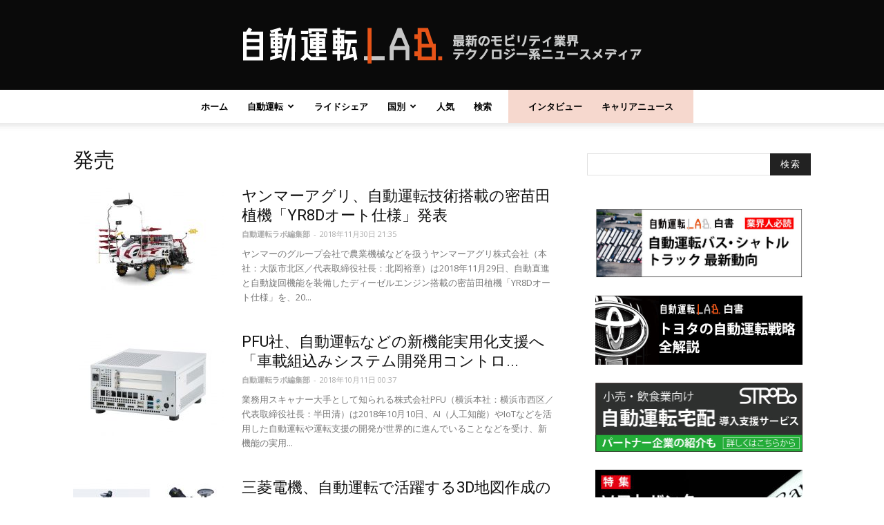

--- FILE ---
content_type: text/html; charset=utf-8
request_url: https://www.google.com/recaptcha/api2/aframe
body_size: 270
content:
<!DOCTYPE HTML><html><head><meta http-equiv="content-type" content="text/html; charset=UTF-8"></head><body><script nonce="uI3NRhXZHLFEP9HOwMkzBw">/** Anti-fraud and anti-abuse applications only. See google.com/recaptcha */ try{var clients={'sodar':'https://pagead2.googlesyndication.com/pagead/sodar?'};window.addEventListener("message",function(a){try{if(a.source===window.parent){var b=JSON.parse(a.data);var c=clients[b['id']];if(c){var d=document.createElement('img');d.src=c+b['params']+'&rc='+(localStorage.getItem("rc::a")?sessionStorage.getItem("rc::b"):"");window.document.body.appendChild(d);sessionStorage.setItem("rc::e",parseInt(sessionStorage.getItem("rc::e")||0)+1);localStorage.setItem("rc::h",'1769087880786');}}}catch(b){}});window.parent.postMessage("_grecaptcha_ready", "*");}catch(b){}</script></body></html>